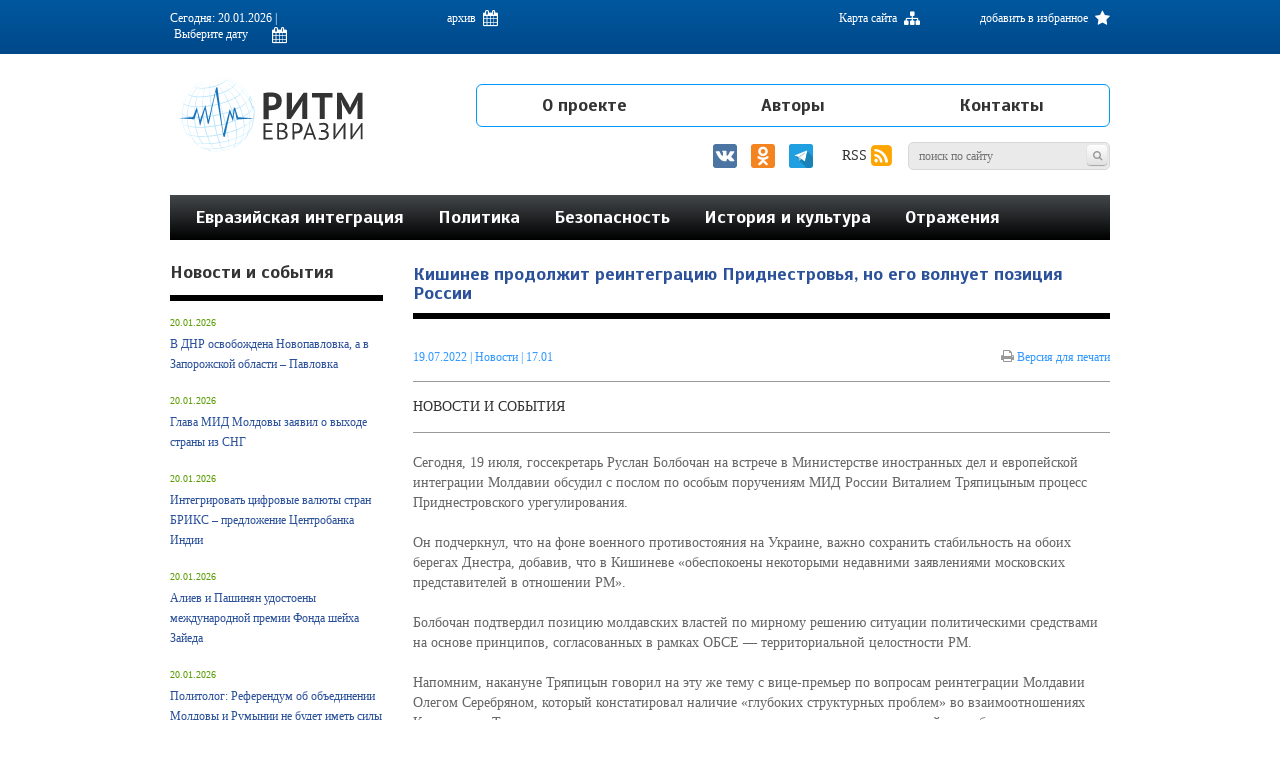

--- FILE ---
content_type: text/html; charset=UTF-8
request_url: https://www.ritmeurasia.ru/news--2022-07-19--kishinev-prodolzhit-reintegraciju-pridnestrovja-no-ego-volnuet-pozicija-rossii-61008
body_size: 83533
content:
<!DOCTYPE html>
<html xmlns:fb="http://ogp.me/ns/fb#" xmlns:og="http://ogp.me/ns#">
<head>
	<meta name="zen-verification" content="YCI16ZwKxxpfFvMH5nyYuEoQIxjX7LbOyqFXATtU6rhG2kABMuPYdihzdxK6AeEm" />
        <meta http-equiv="Content-Type" content="text/html; charset=UTF-8" />
	<meta name="viewport" content="width=device-width, initial-scale=1">

	<link rel="stylesheet" href="https://www.ritmeurasia.ru/css/bootstrap.min.css">
	<link rel="stylesheet" href="https://www.ritmeurasia.ru/css/bootstrap-theme.min.css">
	<link rel="stylesheet" href="https://www.ritmeurasia.ru/css/style.css?ver=12">
	<link rel="stylesheet" href="https://www.ritmeurasia.ru/css/slick.css">
	<link rel="stylesheet" href="https://www.ritmeurasia.ru/css/font-awesome.min.css">
	<link rel="stylesheet" href="https://code.jquery.com/ui/1.12.1/themes/base/jquery-ui.css">
	<link rel="stylesheet" href="https://www.ritmeurasia.ru/css/jquery.fancybox.css">
	<link rel="stylesheet" href="https://www.ritmeurasia.ru/css/fixes.css">

	<!--[if lt IE 9]>
	<script src="https://cdnjs.cloudflare.com/ajax/libs/html5shiv/3.7.3/html5shiv.min.js"></script>
	<![endif]-->
	<script src="https://code.jquery.com/jquery-1.10.2.js"></script>
	<script src="https://www.ritmeurasia.ru/js/jquery.fancybox.js"></script>
	<script src="https://www.ritmeurasia.ru/js/df_form.js"></script>
	<script type="text/javascript" src="https://www.ritmeurasia.ru/js/bootstrap.min.js"></script>
	<script type="text/javascript" src="https://www.ritmeurasia.ru/js/slick.min.js"></script>
	<script src="https://www.ritmeurasia.ru/js/common.js"></script>
	<script src="https://code.jquery.com/ui/1.12.1/jquery-ui.js"></script>
	<script src="https://www.ritmeurasia.ru/js/placeholder.js"></script>
	<script src="https://www.ritmeurasia.ru/js/jquery.df.js"></script>
	<script src="https://www.ritmeurasia.ru/js/jquery.df.form-submitter.js"></script>
	<script src="https://www.ritmeurasia.ru/js/code.js"></script>

	
		<script>
			(function(i,s,o,g,r,a,m){i['GoogleAnalyticsObject']=r;i[r]=i[r]||function(){
				(i[r].q=i[r].q||[]).push(arguments)},i[r].l=1*new Date();a=s.createElement(o),
				m=s.getElementsByTagName(o)[0];a.async=1;a.src=g;m.parentNode.insertBefore(a,m)
			})(window,document,'script','//www.google-analytics.com/analytics.js','ga');
			ga('create', 'UA-45808498-1', 'ritmeurasia.ru');
			ga('send', 'pageview');
		</script>

		<script src="https://apis.google.com/js/platform.js" async defer>
			{lang: 'ru'}
		</script>

<!-- Facebook Pixel Code -->
<script>
!function(f,b,e,v,n,t,s)
{if(f.fbq)return;n=f.fbq=function(){n.callMethod?
n.callMethod.apply(n,arguments):n.queue.push(arguments)};
if(!f._fbq)f._fbq=n;n.push=n;n.loaded=!0;n.version='2.0';
n.queue=[];t=b.createElement(e);t.async=!0;
t.src=v;s=b.getElementsByTagName(e)[0];
s.parentNode.insertBefore(t,s)}(window, document,'script',
'https://connect.facebook.net/en_US/fbevents.js');
fbq('init', '268073648220086');
fbq('track', 'PageView');
</script>
<noscript><img height="1" width="1" style="display:none"
src="https://www.facebook.com/tr?id=268073648220086&ev=PageView&noscript=1"
/></noscript>
<!-- End Facebook Pixel Code -->


<!--
	<script type="text/javascript" src="//s7.addthis.com/js/300/addthis_widget.js#pubid=ra-5f1e9f8ceabc7f83"></script>
-->
	
	<title>Кишинев продолжит реинтеграцию Приднестровья, но его волнует позиция России
 - Ритм Евразии</title>
	<meta property="og:site_name" content="Ритм Евразии" />

    <meta name="Keywords" lang="ru" content="" />
    <meta name="Description" lang="ru" content="" />

    <meta property="og:title" content="Кишинев продолжит реинтеграцию Приднестровья, но его волнует позиция России" />
    <meta property="og:type" content="article" />
    <meta property="og:url" content="https://www.ritmeurasia.ru/news--2022-07-19--kishinev-prodolzhit-reintegraciju-pridnestrovja-no-ego-volnuet-pozicija-rossii-61008" />
	<meta property="og:description" content="" />

    <meta property="og:image" content="https://www.ritmeurasia.ru/img/og_logo.png" />
    <meta property="og:image:url" content="https://www.ritmeurasia.ru/img/og_logo.png" />
    <meta property="og:image:secure_url" content="https://www.ritmeurasia.ru/img/og_logo.png" />
	
	<meta property="twitter:image" content="https://www.ritmeurasia.ru/img/og_logo.png" />
	<meta name="twitter:card" content="summary_large_image" />
	
    <meta property="fb:admins" content="100007104004600" />
    <meta property="fb:app_id" name="app_id" content="322410782208652" />

	<link rel="shortcut icon" href="https://www.ritmeurasia.ru/favicon.ico" sizes="any">
	<link rel="icon" href="https://www.ritmeurasia.ru/favicon.ico" sizes="any">
</head>

<body id="top">

<!-- Rating Mail.ru counter -->
<script type="text/javascript">
var _tmr = window._tmr || (window._tmr = []);
_tmr.push({id: "3156774", type: "pageView", start: (new Date()).getTime()});
(function (d, w, id) {
if (d.getElementById(id)) return;
var ts = d.createElement("script"); ts.type = "text/javascript"; ts.async = true; ts.id = id;
ts.src = "https://top-fwz1.mail.ru/js/code.js";
var f = function () {var s = d.getElementsByTagName("script")[0]; s.parentNode.insertBefore(ts, s);};
if (w.opera == "[object Opera]") { d.addEventListener("DOMContentLoaded", f, false); } else { f(); }
})(document, window, "topmailru-code");
</script><noscript><div>
<img src="https://top-fwz1.mail.ru/counter?id=3156774;js=na" style="border:0;position:absolute;left:-9999px;" alt="Top.Mail.Ru" />
</div></noscript>
<!-- //Rating Mail.ru counter -->

	<div style="height:0; overflow:hidden;">Информационно-аналитическое издание, посвященное актуальным проблемам интеграции на постсоветском пространстве</div>
	<a href="#top" class="totop"></a>

	
	    <!-- Yandex.Metrika counter -->
	    <script type="text/javascript">
	        (function (d, w, c) {
	            (w[c] = w[c] || []).push(function() {
	                try {
	                    w.yaCounter23048101 = new Ya.Metrika({id:23048101,
	                        webvisor:true,
	                        clickmap:true,
	                        trackLinks:true,
	                        accurateTrackBounce:true});
	                } catch(e) { }
	            });

	            var n = d.getElementsByTagName("script")[0],
	                    s = d.createElement("script"),
	                    f = function () { n.parentNode.insertBefore(s, n); };
	            s.type = "text/javascript";
	            s.async = true;
	            s.src = (d.location.protocol == "https:" ? "https:" : "https:") + "//mc.yandex.ru/metrika/watch.js";

	            if (w.opera == "[object Opera]") {
	                d.addEventListener("DOMContentLoaded", f, false);
	            } else { f(); }
	        })(document, window, "yandex_metrika_callbacks");
	    </script>

	    <noscript><div><img src="//mc.yandex.ru/watch/23048101" style="position:absolute; left:-9999px;" alt="" /></div></noscript>
	    <!-- /Yandex.Metrika counter -->
	

	
	    <div id="fb-root"></div>
	    <script>(function(d, s, id) {
	            var js, fjs = d.getElementsByTagName(s)[0];
	            if (d.getElementById(id)) return;
	            js = d.createElement(s); js.id = id;
	            js.src = "//connect.facebook.net/ru_RU/all.js#xfbml=1";
	            fjs.parentNode.insertBefore(js, fjs);
	        }(document, 'script', 'facebook-jssdk'));</script>
	


	<div class="menubg"></div>

<div class="mobile-menu">
	<div class="close"><i class="fa fa-close"></i></div>
	<div class="content">
		<form>
			<input type="text" id="search_m" placeholder="Поиск по сайту" value=""><button type="button" id="submit-search-m"><i class="fa fa-search"></i></button>
		</form>
		<nav>
			<ul>
									<li><a href="https://www.ritmeurasia.ru/rubric--evrazijskaja-integracija-2">Евразийская интеграция</a></li>
									<li><a href="https://www.ritmeurasia.ru/rubric--politika-3">Политика</a></li>
									<li><a href="https://www.ritmeurasia.ru/rubric--obraz-zhizni-4">Безопасность</a></li>
									<li><a href="https://www.ritmeurasia.ru/rubric--nasha-istorija-5">История и культура</a></li>
									<li><a href="https://www.ritmeurasia.ru/rubric--otrazhenija-81">Отражения</a></li>
									<li><a href="https://www.ritmeurasia.ru/rubric--novosti-i-sobytija-71">Новости и события</a></li>
									<li><a href="https://www.ritmeurasia.ru/video">Видеоматериалы</a></li>
									<li><a href="https://www.ritmeurasia.ru/rubric--dokumenty-78">Документы</a></li>
							</ul>
			<ul>
														<li><a href="https://www.ritmeurasia.ru/articles--o-proekte-167">О проекте</a></li>
														<li><a href="https://www.ritmeurasia.ru/author">Авторы</a></li>
														<li><a href="https://www.ritmeurasia.ru/contact">Контакты</a></li>
							</ul>
		</nav>
		<div class="social">
			<a href="https://www.facebook.com/ritmeurasia.ru/"><i class="fa fa-facebook"></i></a>
			<a href="https://vk.com/public64205790"><i class="fa fa-vk"></i></a>
			<a href="https://www.ritmeurasia.ru/rss"><i class="fa fa-rss"></i></a>
		</div>
		<div class="archive">
						<a>Архив <i class="fa fa-calendar"></i></a>
		</div>
		<div class="clear"></div>
	</div>
</div>

<div class="top-line">
	<div class="container">
		<div class="date">
			Сегодня: 20.01.2026 | <input type="text" id="datepicker" value="Выберите дату"><i class="fa fa-calendar"></i>
		</div>
		<div class="archive">
			<a>архив <i class="fa fa-calendar"></i></a>
		</div>
		<div class="fav">
			<a href="#">добавить в избранное <i class="fa fa-star"></i></a>
		</div>
		<div class="sitemap">
			<a href="https://www.ritmeurasia.ru/sitemap">Карта сайта <i class="fa fa-sitemap"></i></a>
		</div>
		<div class="clear"></div>
	</div>
</div>

<div class="archive-block">
	<div class="container">
		<div class="content">
												<div class="item active">
						<a class="link">2026</a>
						<div class="list">
															<a href="https://www.ritmeurasia.ru/arhive--2026-01-01">Январь</a>
													</div>
					</div>
																<div class="item">
						<a class="link">2025</a>
						<div class="list">
															<a href="https://www.ritmeurasia.ru/arhive--2025-01-01">Январь</a>
															<a href="https://www.ritmeurasia.ru/arhive--2025-02-01">Февраль</a>
															<a href="https://www.ritmeurasia.ru/arhive--2025-03-01">Март</a>
															<a href="https://www.ritmeurasia.ru/arhive--2025-04-01">Апрель</a>
															<a href="https://www.ritmeurasia.ru/arhive--2025-05-01">Май</a>
															<a href="https://www.ritmeurasia.ru/arhive--2025-06-01">Июнь</a>
															<a href="https://www.ritmeurasia.ru/arhive--2025-07-01">Июль</a>
															<a href="https://www.ritmeurasia.ru/arhive--2025-08-01">Август</a>
															<a href="https://www.ritmeurasia.ru/arhive--2025-09-01">Сентябрь</a>
															<a href="https://www.ritmeurasia.ru/arhive--2025-10-01">Октябрь</a>
															<a href="https://www.ritmeurasia.ru/arhive--2025-11-01">Ноябрь</a>
															<a href="https://www.ritmeurasia.ru/arhive--2025-12-01">Декабрь</a>
													</div>
					</div>
																<div class="item">
						<a class="link">2024</a>
						<div class="list">
															<a href="https://www.ritmeurasia.ru/arhive--2024-01-01">Январь</a>
															<a href="https://www.ritmeurasia.ru/arhive--2024-02-01">Февраль</a>
															<a href="https://www.ritmeurasia.ru/arhive--2024-03-01">Март</a>
															<a href="https://www.ritmeurasia.ru/arhive--2024-04-01">Апрель</a>
															<a href="https://www.ritmeurasia.ru/arhive--2024-05-01">Май</a>
															<a href="https://www.ritmeurasia.ru/arhive--2024-06-01">Июнь</a>
															<a href="https://www.ritmeurasia.ru/arhive--2024-07-01">Июль</a>
															<a href="https://www.ritmeurasia.ru/arhive--2024-08-01">Август</a>
															<a href="https://www.ritmeurasia.ru/arhive--2024-09-01">Сентябрь</a>
															<a href="https://www.ritmeurasia.ru/arhive--2024-10-01">Октябрь</a>
															<a href="https://www.ritmeurasia.ru/arhive--2024-11-01">Ноябрь</a>
															<a href="https://www.ritmeurasia.ru/arhive--2024-12-01">Декабрь</a>
													</div>
					</div>
																<div class="item">
						<a class="link">2023</a>
						<div class="list">
															<a href="https://www.ritmeurasia.ru/arhive--2023-01-01">Январь</a>
															<a href="https://www.ritmeurasia.ru/arhive--2023-02-01">Февраль</a>
															<a href="https://www.ritmeurasia.ru/arhive--2023-03-01">Март</a>
															<a href="https://www.ritmeurasia.ru/arhive--2023-04-01">Апрель</a>
															<a href="https://www.ritmeurasia.ru/arhive--2023-05-01">Май</a>
															<a href="https://www.ritmeurasia.ru/arhive--2023-06-01">Июнь</a>
															<a href="https://www.ritmeurasia.ru/arhive--2023-07-01">Июль</a>
															<a href="https://www.ritmeurasia.ru/arhive--2023-08-01">Август</a>
															<a href="https://www.ritmeurasia.ru/arhive--2023-09-01">Сентябрь</a>
															<a href="https://www.ritmeurasia.ru/arhive--2023-10-01">Октябрь</a>
															<a href="https://www.ritmeurasia.ru/arhive--2023-11-01">Ноябрь</a>
															<a href="https://www.ritmeurasia.ru/arhive--2023-12-01">Декабрь</a>
													</div>
					</div>
																<div class="item">
						<a class="link">2022</a>
						<div class="list">
															<a href="https://www.ritmeurasia.ru/arhive--2022-01-01">Январь</a>
															<a href="https://www.ritmeurasia.ru/arhive--2022-02-01">Февраль</a>
															<a href="https://www.ritmeurasia.ru/arhive--2022-03-01">Март</a>
															<a href="https://www.ritmeurasia.ru/arhive--2022-04-01">Апрель</a>
															<a href="https://www.ritmeurasia.ru/arhive--2022-05-01">Май</a>
															<a href="https://www.ritmeurasia.ru/arhive--2022-06-01">Июнь</a>
															<a href="https://www.ritmeurasia.ru/arhive--2022-07-01">Июль</a>
															<a href="https://www.ritmeurasia.ru/arhive--2022-08-01">Август</a>
															<a href="https://www.ritmeurasia.ru/arhive--2022-09-01">Сентябрь</a>
															<a href="https://www.ritmeurasia.ru/arhive--2022-10-01">Октябрь</a>
															<a href="https://www.ritmeurasia.ru/arhive--2022-11-01">Ноябрь</a>
															<a href="https://www.ritmeurasia.ru/arhive--2022-12-01">Декабрь</a>
													</div>
					</div>
																<div class="item">
						<a class="link">2021</a>
						<div class="list">
															<a href="https://www.ritmeurasia.ru/arhive--2021-01-01">Январь</a>
															<a href="https://www.ritmeurasia.ru/arhive--2021-02-01">Февраль</a>
															<a href="https://www.ritmeurasia.ru/arhive--2021-03-01">Март</a>
															<a href="https://www.ritmeurasia.ru/arhive--2021-04-01">Апрель</a>
															<a href="https://www.ritmeurasia.ru/arhive--2021-05-01">Май</a>
															<a href="https://www.ritmeurasia.ru/arhive--2021-06-01">Июнь</a>
															<a href="https://www.ritmeurasia.ru/arhive--2021-07-01">Июль</a>
															<a href="https://www.ritmeurasia.ru/arhive--2021-08-01">Август</a>
															<a href="https://www.ritmeurasia.ru/arhive--2021-09-01">Сентябрь</a>
															<a href="https://www.ritmeurasia.ru/arhive--2021-10-01">Октябрь</a>
															<a href="https://www.ritmeurasia.ru/arhive--2021-11-01">Ноябрь</a>
															<a href="https://www.ritmeurasia.ru/arhive--2021-12-01">Декабрь</a>
													</div>
					</div>
																<div class="item">
						<a class="link">2020</a>
						<div class="list">
															<a href="https://www.ritmeurasia.ru/arhive--2020-01-01">Январь</a>
															<a href="https://www.ritmeurasia.ru/arhive--2020-02-01">Февраль</a>
															<a href="https://www.ritmeurasia.ru/arhive--2020-03-01">Март</a>
															<a href="https://www.ritmeurasia.ru/arhive--2020-04-01">Апрель</a>
															<a href="https://www.ritmeurasia.ru/arhive--2020-05-01">Май</a>
															<a href="https://www.ritmeurasia.ru/arhive--2020-06-01">Июнь</a>
															<a href="https://www.ritmeurasia.ru/arhive--2020-07-01">Июль</a>
															<a href="https://www.ritmeurasia.ru/arhive--2020-08-01">Август</a>
															<a href="https://www.ritmeurasia.ru/arhive--2020-09-01">Сентябрь</a>
															<a href="https://www.ritmeurasia.ru/arhive--2020-10-01">Октябрь</a>
															<a href="https://www.ritmeurasia.ru/arhive--2020-11-01">Ноябрь</a>
															<a href="https://www.ritmeurasia.ru/arhive--2020-12-01">Декабрь</a>
													</div>
					</div>
																<div class="item">
						<a class="link">2019</a>
						<div class="list">
															<a href="https://www.ritmeurasia.ru/arhive--2019-01-01">Январь</a>
															<a href="https://www.ritmeurasia.ru/arhive--2019-02-01">Февраль</a>
															<a href="https://www.ritmeurasia.ru/arhive--2019-03-01">Март</a>
															<a href="https://www.ritmeurasia.ru/arhive--2019-04-01">Апрель</a>
															<a href="https://www.ritmeurasia.ru/arhive--2019-05-01">Май</a>
															<a href="https://www.ritmeurasia.ru/arhive--2019-06-01">Июнь</a>
															<a href="https://www.ritmeurasia.ru/arhive--2019-07-01">Июль</a>
															<a href="https://www.ritmeurasia.ru/arhive--2019-08-01">Август</a>
															<a href="https://www.ritmeurasia.ru/arhive--2019-09-01">Сентябрь</a>
															<a href="https://www.ritmeurasia.ru/arhive--2019-10-01">Октябрь</a>
															<a href="https://www.ritmeurasia.ru/arhive--2019-11-01">Ноябрь</a>
															<a href="https://www.ritmeurasia.ru/arhive--2019-12-01">Декабрь</a>
													</div>
					</div>
																<div class="item">
						<a class="link">2018</a>
						<div class="list">
															<a href="https://www.ritmeurasia.ru/arhive--2018-01-01">Январь</a>
															<a href="https://www.ritmeurasia.ru/arhive--2018-02-01">Февраль</a>
															<a href="https://www.ritmeurasia.ru/arhive--2018-03-01">Март</a>
															<a href="https://www.ritmeurasia.ru/arhive--2018-04-01">Апрель</a>
															<a href="https://www.ritmeurasia.ru/arhive--2018-05-01">Май</a>
															<a href="https://www.ritmeurasia.ru/arhive--2018-06-01">Июнь</a>
															<a href="https://www.ritmeurasia.ru/arhive--2018-07-01">Июль</a>
															<a href="https://www.ritmeurasia.ru/arhive--2018-08-01">Август</a>
															<a href="https://www.ritmeurasia.ru/arhive--2018-09-01">Сентябрь</a>
															<a href="https://www.ritmeurasia.ru/arhive--2018-10-01">Октябрь</a>
															<a href="https://www.ritmeurasia.ru/arhive--2018-11-01">Ноябрь</a>
															<a href="https://www.ritmeurasia.ru/arhive--2018-12-01">Декабрь</a>
													</div>
					</div>
																<div class="item">
						<a class="link">2017</a>
						<div class="list">
															<a href="https://www.ritmeurasia.ru/arhive--2017-01-01">Январь</a>
															<a href="https://www.ritmeurasia.ru/arhive--2017-02-01">Февраль</a>
															<a href="https://www.ritmeurasia.ru/arhive--2017-03-01">Март</a>
															<a href="https://www.ritmeurasia.ru/arhive--2017-04-01">Апрель</a>
															<a href="https://www.ritmeurasia.ru/arhive--2017-05-01">Май</a>
															<a href="https://www.ritmeurasia.ru/arhive--2017-06-01">Июнь</a>
															<a href="https://www.ritmeurasia.ru/arhive--2017-07-01">Июль</a>
															<a href="https://www.ritmeurasia.ru/arhive--2017-08-01">Август</a>
															<a href="https://www.ritmeurasia.ru/arhive--2017-09-01">Сентябрь</a>
															<a href="https://www.ritmeurasia.ru/arhive--2017-10-01">Октябрь</a>
															<a href="https://www.ritmeurasia.ru/arhive--2017-11-01">Ноябрь</a>
															<a href="https://www.ritmeurasia.ru/arhive--2017-12-01">Декабрь</a>
													</div>
					</div>
																<div class="item">
						<a class="link">2016</a>
						<div class="list">
															<a href="https://www.ritmeurasia.ru/arhive--2016-01-01">Январь</a>
															<a href="https://www.ritmeurasia.ru/arhive--2016-02-01">Февраль</a>
															<a href="https://www.ritmeurasia.ru/arhive--2016-03-01">Март</a>
															<a href="https://www.ritmeurasia.ru/arhive--2016-04-01">Апрель</a>
															<a href="https://www.ritmeurasia.ru/arhive--2016-05-01">Май</a>
															<a href="https://www.ritmeurasia.ru/arhive--2016-06-01">Июнь</a>
															<a href="https://www.ritmeurasia.ru/arhive--2016-07-01">Июль</a>
															<a href="https://www.ritmeurasia.ru/arhive--2016-08-01">Август</a>
															<a href="https://www.ritmeurasia.ru/arhive--2016-09-01">Сентябрь</a>
															<a href="https://www.ritmeurasia.ru/arhive--2016-10-01">Октябрь</a>
															<a href="https://www.ritmeurasia.ru/arhive--2016-11-01">Ноябрь</a>
															<a href="https://www.ritmeurasia.ru/arhive--2016-12-01">Декабрь</a>
													</div>
					</div>
																<div class="item">
						<a class="link">2015</a>
						<div class="list">
															<a href="https://www.ritmeurasia.ru/arhive--2015-01-01">Январь</a>
															<a href="https://www.ritmeurasia.ru/arhive--2015-02-01">Февраль</a>
															<a href="https://www.ritmeurasia.ru/arhive--2015-03-01">Март</a>
															<a href="https://www.ritmeurasia.ru/arhive--2015-04-01">Апрель</a>
															<a href="https://www.ritmeurasia.ru/arhive--2015-05-01">Май</a>
															<a href="https://www.ritmeurasia.ru/arhive--2015-06-01">Июнь</a>
															<a href="https://www.ritmeurasia.ru/arhive--2015-07-01">Июль</a>
															<a href="https://www.ritmeurasia.ru/arhive--2015-08-01">Август</a>
															<a href="https://www.ritmeurasia.ru/arhive--2015-09-01">Сентябрь</a>
															<a href="https://www.ritmeurasia.ru/arhive--2015-10-01">Октябрь</a>
															<a href="https://www.ritmeurasia.ru/arhive--2015-11-01">Ноябрь</a>
															<a href="https://www.ritmeurasia.ru/arhive--2015-12-01">Декабрь</a>
													</div>
					</div>
																<div class="item">
						<a class="link">2014</a>
						<div class="list">
															<a href="https://www.ritmeurasia.ru/arhive--2014-02-01">Февраль</a>
															<a href="https://www.ritmeurasia.ru/arhive--2014-03-01">Март</a>
															<a href="https://www.ritmeurasia.ru/arhive--2014-04-01">Апрель</a>
															<a href="https://www.ritmeurasia.ru/arhive--2014-05-01">Май</a>
															<a href="https://www.ritmeurasia.ru/arhive--2014-06-01">Июнь</a>
															<a href="https://www.ritmeurasia.ru/arhive--2014-07-01">Июль</a>
															<a href="https://www.ritmeurasia.ru/arhive--2014-08-01">Август</a>
															<a href="https://www.ritmeurasia.ru/arhive--2014-09-01">Сентябрь</a>
															<a href="https://www.ritmeurasia.ru/arhive--2014-10-01">Октябрь</a>
															<a href="https://www.ritmeurasia.ru/arhive--2014-11-01">Ноябрь</a>
															<a href="https://www.ritmeurasia.ru/arhive--2014-12-01">Декабрь</a>
													</div>
					</div>
																																												</div>
	</div>
</div>
<header class="header">
	<div class="container">
		<div class="logo">
			<a href="https://www.ritmeurasia.ru/"><img src="img/logosvg.svg"><img src="img/logosvg2.svg" class="mlogo"></a>
		</div>

		<div class="right-side">
			<nav class="top-menu">
	<ul>
								<li><a href="https://www.ritmeurasia.ru/articles--o-proekte-167">О проекте</a></li>
								<li><a href="https://www.ritmeurasia.ru/author">Авторы</a></li>
								<li><a href="https://www.ritmeurasia.ru/contact">Контакты</a></li>
			</ul>
</nav>			<a style="margin: 0 5px;" href="https://vk.com/ritmeurasia" target="_blank"><img src="/img/social/vk.svg" width="24"></a>
			<a style="margin: 0 5px;" href="https://ok.ru/ritmeurasia" target="_blank"><img src="/img/social/ok.svg" width="24"></a>
			<a style="margin: 0 5px;" href="https://t.me/RE_asia" target="_blank"><img src="/img/social/tg.svg" width="24"></a>
			<a href="https://www.ritmeurasia.ru/rss" style="margin-left: 20px;">RSS <i class="fa fa-rss-square"></i></a>
			<form>
				<input type="text" id="search" placeholder="Поиск по сайту" value="">
				<button type="button" id="submit-search"><i class="fa fa-search"></i></button>
			</form>
		</div>

		<div class="menu-button">
			<a style="margin: 0 0px;" href="https://vk.com/ritmeurasia" target="_blank"><img src="/img/social/vk.svg" width="24"></a>
			<a style="margin: 0 0px;" href="https://ok.ru/ritmeurasia" target="_blank"><img src="/img/social/ok.svg" width="24"></a>
			<a style="margin: 0 3px 0 0;" href="https://t.me/RE_asia" target="_blank"><img src="/img/social/tg.svg" width="24"></a>

			 <script> $(".menu-button a").click(function(e) { e.stopPropagation(); }); </script> 

			<i class="fa fa-bars"></i>
		</div>

		<div class="clear"></div>

					<nav class="second-menu">
	<ul>
								<li><a href="https://www.ritmeurasia.ru/rubric--evrazijskaja-integracija-2">Евразийская интеграция</a></li>
								<li><a href="https://www.ritmeurasia.ru/rubric--politika-3">Политика</a></li>
								<li><a href="https://www.ritmeurasia.ru/rubric--russkij-mir-4">Безопасность</a></li>
								<li><a href="https://www.ritmeurasia.ru/rubric--nasha-istorija-5">История и культура</a></li>
								<li><a href="https://www.ritmeurasia.ru/rubric--kommentarij-eksperta-81">Отражения</a></li>
			</ul>
</nav>			</div>
</header>

<div class="pre-header"></div>




	
			<div class="container" style="margin-top: 20px;">
			<div class="row">
				<div class="col-lg-12 col-md-12 col-sm-8">
					<div class="row">
						<div class="col-lg-9 col-lg-push-3 col-md-9 col-md-push-3">
							<div class="block-zag">
	<h1>Кишинев продолжит реинтеграцию Приднестровья, но его волнует позиция России</h1>
</div>


<header>
<div class="post-date">
	<time datetime="Tue Jul 19 17:01:00 2022">19.07.2022</time> | <a href="https://www.ritmeurasia.ru/author--novost-227" rel="author"> Новости </a> | 17.01
	<a class="print print-version"><i class="fa fa-print"></i> Версия для печати</a>
	</div>
</header>

<div class="post-tags">
						<a href="https://www.ritmeurasia.ru/rubric--novosti-i-sobytija-71">Новости и события</a>
			</div>

<article>
<div class="post-text">
		<p>Сегодня, 19 июля, госсекретарь Руслан Болбочан на встрече в Министерстве иностранных дел и европейской интеграции Молдавии обсудил с послом по особым поручениям МИД России Виталием Тряпицыным процесс Приднестровского урегулирования.</p>

<p>Он подчеркнул, что на фоне военного противостояния на Украине, важно сохранить стабильность на обоих берегах Днестра, добавив, что в Кишиневе «обеспокоены некоторыми недавними заявлениями московских представителей в отношении РМ».</p>

<p>Болбочан подтвердил позицию молдавских властей по мирному решению ситуации политическими средствами на основе принципов, согласованных в рамках ОБСЕ &mdash; территориальной целостности РМ.</p>

<p>Напомним, накануне Тряпицын говорил на эту же тему с вице-премьер по вопросам реинтеграции Молдавии Олегом Серебряном, который констатировал наличие «глубоких структурных проблем» во взаимоотношениях Кишинева и Тирасполя, а также высказал недовольство тем, что власти непризнанной республики в своих публичных заявлениях все чаще говорит о независимости Приднестровского региона. Это, считают в Кишиневе, противоречит принципам существующего переговорного формата.</p>

<p>Так, по словам министра иностранных дел ПМР Виталия Игнатьева, Молдавия за все время ничего не сделала для цивилизованного решения тридцатилетнего конфликта, а только усилила практику по удушению региона. Поэтому настало время новой объективной реальности, а она такова &mdash; необходимо признать де-юре то, что и так де-факто уже существует, а именно &mdash; независимость Приднестровья. В свою очередь президент республики Вадим Красносельский прямо заявил, что урегулирование конфликта на Днестре возможно только в одном случае &mdash; «при безоговорочном признании нашей независимости», подчеркнув, что любое совместное существование с РМ в рамках единой границы (вне зависимости от предлагаемого региону статуса) полностью исключено, независимо от того, будет ли этого добиваться Кишинев на переговорах или военным путем.</p>

<p>Как сообщало EADaily , замглавы МИД Российской Федерации Андрей Руденко ранее заверял, что Москва выступает за мирное урегулирование приднестровской проблемы при уважении территориальной целостности Молдавии и особого статуса этого региона. Заявление представителя российского внешнеполитического ведомства прозвучало в апреле после того, как депутат от «Единой России» Виктор Водолацкий допустил возможность того, что Россия может признать независимость добивающейся этого 30 лет ПМР, чтобы защитить проживающих в регионе 220 тысяч своих граждан от возрождающегося в РМ неофашизма и прогрессирующей русофобии.</p>

<p>После серии терактов в Приднестровье, следы исполнителей которых ведут на Украину и в Молдавию, Руденко добавил, что ситуация в Приднестровье вызывает тревогу, и выразил надежду на то, что удастся избежать сценария, при котором РФ будет вынуждена напрямую вмешаться.</p>

<p>В настоящее время западные партнеры милитаризируют РМ, что позволяет её армии увеличить мобильность, огневую и наступательную мощь. В России обратили внимание на то, что такие действия на фоне пртивостояния на Украине, которую поддерживают молдавские власти, «не способствует созданию благоприятной атмосферы для переговоров по урегулированию в Приднестровье» и воспринимаются, как угроза миру в регионе. В Кремле предупредили Кишинев о возможных экономических и политических последствиях, если власти республики присоединятся к антироссийским санкциям и продолжат подобную политику.</p>

<p>Источник: <a href="https://eadaily.com/ru/news/2022/07/19/kishinev-prodolzhit-reintegraciyu-pridnestrovya-no-ego-volnuet-poziciya-rossii" target="_blank">ИА EADaily</a></p>

</div>
</article>

<div class="post-tags bottom">
			Теги:
					<a href="https://www.ritmeurasia.ru/tag--moldova-968">Молдова</a>
					<a href="https://www.ritmeurasia.ru/tag--pribaltika-972">Прибалтика</a>
			</div>

<div class="post-share">
		<!-- uSocial -->
	<script async src="https://usocial.pro/usocial/usocial.js?v=6.1.4" data-script="usocial" charset="utf-8"></script>
	<div class="uSocial-Share" data-pid="3ae0ebaf4161562b331120997018411b" data-type="share" data-options="round-rect,style1,default,absolute,horizontal,size24,eachCounter0,counter1,counter-before,nomobile" data-social="vk,twi,ok,telegram,wa,vi"></div>
	<!-- /uSocial -->
</div>
<div class="post-rating">
	Рейтинг Ритма Евразии: &nbsp;
	<a href="#"><i class="fa fa-thumbs-up"></i></a> <span>1</span>
	<a href="#"><i class="fa fa-thumbs-down"></i></a> <span>1</span>
</div>
<div class="post-seen">
	<i class="fa fa-eye"></i> <b>377</b>
</div>
<div class="clear"></div>






<div class="cackle-link" style="margin-bottom:40px;">
<!--	<div id="mc-container"></div> -->
	
        <style>
	    .article__comments__button__link {
	        padding: 0;
	        font-family: GraphikCy,'Helvetica CY',Arial,sans-serif;
                border-radius: 0;
                -webkit-appearance: none;
                -moz-appearance: none;
                appearance: none;
                border: none;
                background: 0 0;
	        outline: 0;
                width: 100%;
                padding: 13px 20px;
                border-radius: 3px;
	        font: normal 14px/14px GraphikCy-Semibold,'Helvetica CY',Arial,sans-serif;
                background: #1b8;
                color: #fff;
                display: block;
                padding: 10px 5px;
                font: normal 13px/11px GraphikCy-Semibold,'Helvetica CY',Arial,sans-serif;
                border: 1px solid #e5e5e5;
                text-align: center;
                text-transform: uppercase;
                letter-spacing: 1px;
                color: #000;
                cursor: pointer;
                padding: 20px;
                background: #fff;
                font-weight: bold;
            }

	    .article__comments__button__link:hover {
	        transition: all 800ms ease;
	        color: #00589f;
                border-color: #00589f;
            }
        </style>
        
    <!--    <a href="/newsComments{$Config.linkPartSeparator}{$news.news_link}-{$news.news_id}" class="article__comments__button__link">КОММЕНТАРИИ</a> -->
        <div onclick="$('.cackle-link').hide(); $('.cackle').show();" class="article__comments__button__link">КОММЕНТАРИИ (<span id="countComments">0</span>)</div> 
	
</div>

<div class="cackle" style="margin-bottom:40px; display: none;">
	<div id="mc-container"></div>
	
		<script type="text/javascript">
		cackle_widget = window.cackle_widget || [];
		cackle_widget.push({widget: 'Comment', countContainer: 'countComments', id: 29985, chanWithoutParams: true});
		(function() {
			var mc = document.createElement('script');
			mc.type = 'text/javascript';
			mc.async = true;
			mc.src = ('https:' == document.location.protocol ? 'https' : 'http') + '://cackle.me/widget.js';
			var s = document.getElementsByTagName('script')[0]; s.parentNode.insertBefore(mc, s.nextSibling);
		})();
		</script>
	
	<a id="mc-link" href="http://cackle.me">Комментарии для сайта <b style="color:#4FA3DA">Cackl</b><b style="color:#F65077">e</b></a>
</div>



	<div class="more-posts">
		<div class="name">Также по теме</div>
		<div class="row">
											
					<div class="col-sm-4">
						<div class="item">
															<a href="https://www.ritmeurasia.ru/news--2026-01-19--moldova-pod-vlastju-grazhdan-rumynii-terjaet-nezavisimost-85290" class="rel-news-block" title="Молдова под властью граждан Румынии теряет независимость">
									<div class="rel-news-img">
																					<div class="image" style="background-image:url(upl/news_image/orig/jt/d3/r1/qp/jtd3r1qprch0.jpg);"></div>
																			</div>
									Молдова под властью граждан Румынии теряет независимость
								</a>
													</div>
					</div>
																 
											
					<div class="col-sm-4">
						<div class="item">
															<a href="https://www.ritmeurasia.ru/news--2025-12-29--itogi-goda-v-moldove-strana-prodolzhaet-idti-po-puti-ukrainy-84908" class="rel-news-block" title="Итоги года в Молдове: страна продолжает идти по пути Украины">
									<div class="rel-news-img">
																					<div class="image" style="background-image:url(upl/news_image/orig/hr/6b/vo/xm/hr6bvoxm464c.jpg);"></div>
																			</div>
									Итоги года в Молдове: страна продолжает идти по пути Украины
								</a>
													</div>
					</div>
																 
											
					<div class="col-sm-4">
						<div class="item">
															<a href="https://www.ritmeurasia.ru/news--2025-12-17--vlasti-moldovy-vedut-otkrytuju-ataku-na-gagauzskuju-avtonomiju-84666" class="rel-news-block" title="Власти Молдовы ведут открытую атаку на Гагаузскую автономию">
									<div class="rel-news-img">
																					<div class="image" style="background-image:url(upl/news_image/orig/ah/gx/i7/5d/ahgxi75dy5x0.jpg);"></div>
																			</div>
									Власти Молдовы ведут открытую атаку на Гагаузскую автономию
								</a>
													</div>
					</div>
				</div><div class="row">												</div> 
			
	</div>

<div id="articleInfo" data-article-id="61008"></div>

						</div>
						<div class="col-lg-3 col-lg-pull-9 col-md-3 col-md-pull-9">
							<div class="block-zag">Новости и события</div>
<div class="news-list">
						<div class="item">
				20.01.2026
								<a href="https://www.ritmeurasia.ru/news--2026-01-20--v-dnr-osvobozhdena-novopavlovka-a-v-zaporozhskoj-oblasti-pavlovka-85316">В ДНР освобождена Новопавловка, а в Запорожской области – Павловка</a>
			</div>
					<div class="item">
				20.01.2026
								<a href="https://www.ritmeurasia.ru/news--2026-01-20--glava-mid-moldovy-zajavil-o-vyhode-strany-iz-sng-85315">Глава МИД Молдовы заявил о выходе страны из СНГ</a>
			</div>
					<div class="item">
				20.01.2026
								<a href="https://www.ritmeurasia.ru/news--2026-01-20--integrirovat-cifrovye-valjuty-stran-briks-predlozhenie-centrobanka-indii-85317">Интегрировать цифровые валюты стран БРИКС – предложение Центробанка Индии</a>
			</div>
					<div class="item">
				20.01.2026
								<a href="https://www.ritmeurasia.ru/news--2026-01-20--aliev-i-pashinjan-udostoeny-mezhdunarodnoj-premii-fonda-shejha-zajeda-85318">Алиев и Пашинян удостоены международной премии Фонда шейха Зайеда </a>
			</div>
					<div class="item">
				20.01.2026
								<a href="https://www.ritmeurasia.ru/news--2026-01-20--politolog-referendum-ob-obedinenii-moldovy-i-rumynii-ne-budet-imet-sily-bez-soglasija-vneshnih-igrokov-85307">Политолог: Референдум об объединении Молдовы и Румынии не будет иметь силы без согласия внешних игроков</a>
			</div>
				<div class="link">
		<a href="https://www.ritmeurasia.ru/rubric--novosti-i-sobytija-71">все новости</a>
	</div>
</div><div class="no_tablet">
	<div class="block-zag">Мы в социальных сетях</div>
	<div class="social">
        <a href="https://t.me/RE_asia" target="_blank" style="display: block;"><img src="/img/social/tlg.png"></a>

		<div class="twit-button">
									<a href="https://twitter.com/RitmEurasiaOrg?ref_src=twsrc%5Etfw" class="twitter-follow-button" data-size="large" data-lang="ru" data-show-count="false">Follow @RitmEurasiaOrg</a><script async src="https://platform.twitter.com/widgets.js" charset="utf-8"></script>
		</div>
		
		<div id="ok_group_widget" style="margin-bottom:15px;"></div>
		
			<script>
			!function (d, id, did, st) {
			  var js = d.createElement("script");
			  js.src = "https://connect.ok.ru/connect.js";
			  js.onload = js.onreadystatechange = function () {
			  if (!this.readyState || this.readyState == "loaded" || this.readyState == "complete") {
				if (!this.executed) {
				  this.executed = true;
				  setTimeout(function () {
					OK.CONNECT.insertGroupWidget(id,did,st);
				  }, 0);
				}
			  }}
			  d.documentElement.appendChild(js);
			}(document,"ok_group_widget","55030701752447",'{"width":200,"height":230}');
			</script>
		
		
		<div class="fb-like-box" data-href="https://www.facebook.com/ritmeurasia.ru" data-width="210" data-height="500" data-colorscheme="light" data-show-faces="true" data-header="true" data-stream="false" data-show-border="true"></div>

		
			<!-- VK Widget -->
			<div id="vk_groups"></div>
			<script type="text/javascript">
				$(document).ready(function(){
					// Delay VK API load
					setTimeout(function() {
						var script = document.createElement('script');
						script.src = "https://vk.com/js/api/openapi.js?105";
						document.getElementsByTagName('head')[0].appendChild(script);
						setTimeout(function() {
							VK.Widgets.Group("vk_groups", {mode: 0, width: "210", height: "400", color1: 'FFFFFF', color2: '2B587A', color3: '5B7FA6'}, 64205790);
						}, 1000);
					}, 5000);
				});
			</script>
		
	</div>
</div>

						</div>
					</div>
				</div>
				<div class="col-md-3 col-sm-4 no_pc">
					<div class="block-zag">Выбор редакции</div>
<div class="news-list_4">
						<div class="item">
				<img src="upl/news_image/orig/2t/xx/mu/22/2txxmu222l0s.jpg" title="Что стоит за притязаниями Трампа на Гренландию" alt="Что стоит за притязаниями Трампа на Гренландию">
				<div class="content">
					<a href="https://www.ritmeurasia.ru/news--2026-01-16--chto-stoit-za-pritjazanijami-trampa-na-grenlandiju-85243">Что стоит за притязаниями Трампа на Гренландию</a>
				</div>
				<div class="clear"></div>
			</div>
					<div class="item">
				<img src="upl/news_image/orig/tb/i2/4c/91/tbi24c91ma0h.jpg" title="«Мягкая сила» Запада работает в странах ЦА через медиасферу и экстремистов" alt="«Мягкая сила» Запада работает в странах ЦА через медиасферу и экстремистов">
				<div class="content">
					<a href="https://www.ritmeurasia.ru/news--2026-01-14--mjagkaja-sila-zapada-rabotaet-v-stranah-ca-cherez-mediasferu-i-ekstremistov-85197">«Мягкая сила» Запада работает в странах ЦА через медиасферу и экстремистов</a>
				</div>
				<div class="clear"></div>
			</div>
					<div class="item">
				<img src="upl/news_image/orig/55/mj/5v/yh/55mj5vyhty6r.jpg" title="Россия и ЕАЭС в 2025-м: внешние и внутрисоюзные контуры" alt="Россия и ЕАЭС в 2025-м: внешние и внутрисоюзные контуры">
				<div class="content">
					<a href="https://www.ritmeurasia.ru/news--2026-01-13--rossija-i-eaes-v-2025-m-vneshnie-i-vnutrisojuznye-kontury-85174">Россия и ЕАЭС в 2025-м: внешние и внутрисоюзные контуры</a>
				</div>
				<div class="clear"></div>
			</div>
					<div class="item">
				<img src="upl/news_image/orig/zv/x5/yg/no/zvx5ygnof2hu.jpg" title="«Трамповский» коридор в Армении – новая ресурсная «шкатулка» для США" alt="«Трамповский» коридор в Армении – новая ресурсная «шкатулка» для США">
				<div class="content">
					<a href="https://www.ritmeurasia.ru/news--2026-01-12--trampovskij-koridor-v-armenii-novaja-resursnaja-shkatulka-dlja-ssha-85151">«Трамповский» коридор в Армении – новая ресурсная «шкатулка» для США</a>
				</div>
				<div class="clear"></div>
			</div>
			</div>	<div class="block-zag">Документы</div>
	<div class="news-list_5">
									<div class="item">
					<div class="date">06.01.2026</div>
					<a href="https://www.ritmeurasia.ru/news--2026-01-06--kazahstan-vstupil-v-novyj-etap-modernizacii.-intervju-kasym-zhomarta-tokaeva-85049">Казахстан вступил в новый этап модернизации. Интервью Касым-Жомарта Токаева</a>
				</div>
							<div class="item">
					<div class="date">17.12.2025</div>
					<a href="https://www.ritmeurasia.ru/news--2025-12-17--ashhabadskaja-deklaracija-mezhdunarodnogo-foruma-posvjaschennogo-mezhdunarodnomu-godu-mira-i-doverija-2025-god-84690">Ашхабадская декларация Международного форума, посвящённого Международному году мира и доверия (2025 год)</a>
				</div>
							<div class="item">
					<div class="date">28.11.2025</div>
					<a href="https://www.ritmeurasia.ru/news--2025-11-28--deklaracija-soveta-kollektivnoj-bezopasnosti-odkb.-bishkek-27-nojabrja-2025-g.-84296">Декларация Совета коллективной безопасности ОДКБ. Бишкек, 27 ноября 2025 г.</a>
				</div>
							<div class="item">
					<div class="date">13.11.2025</div>
					<a href="https://www.ritmeurasia.ru/news--2025-11-13--statja-prezidenta-uzbekistana-sh.-mirzieeva-centralnaja-azija-na-poroge-novoj-epohi-84004">Статья президента Узбекистана Ш. Мирзиёева «Центральная Азия на пороге новой эпохи»</a>
				</div>
							<div class="link">
			<a href="https://www.ritmeurasia.ru/block--dokumenty-7">Все документы</a>
		</div>
	</div>
<div class="no_tablet">
	<div class="block-zag">Теги</div>
	<div class="tags">
					<a href="https://www.ritmeurasia.ru/tag--zapoljarnyj-transsib-1182" class="tags-font-size-3"> «Заполярный Транссиб»</a>
					<a href="https://www.ritmeurasia.ru/tag--covid-19-1296" class="tags-font-size-11">COVID-19</a>
					<a href="https://www.ritmeurasia.ru/tag--g20-1253" class="tags-font-size-2">G20</a>
					<a href="https://www.ritmeurasia.ru/tag--g7-1230" class="tags-font-size-3">G7</a>
					<a href="https://www.ritmeurasia.ru/tag--human-rights-watch-1146" class="tags-font-size-3">Human Rights Watch</a>
					<a href="https://www.ritmeurasia.ru/tag--opal-1264" class="tags-font-size-3">OPAL</a>
					<a href="https://www.ritmeurasia.ru/tag--stratfor-1288" class="tags-font-size-0">Stratfor</a>
					<a href="https://www.ritmeurasia.ru/tag--swift-1231" class="tags-font-size-5">SWIFT</a>
					<a href="https://www.ritmeurasia.ru/tag--wikileaks-1113" class="tags-font-size-1">Wikileaks</a>
					<a href="https://www.ritmeurasia.ru/tag--35-ja-beregovaja-batareja-1126" class="tags-font-size-0">«35-я береговая батарея»</a>
					<a href="https://www.ritmeurasia.ru/tag--saber-strike-2015-1229" class="tags-font-size-0">«Saber Strike-2015»</a>
					<a href="https://www.ritmeurasia.ru/tag--belaja-kniga-1147" class="tags-font-size-0">«Белая книга» </a>
					<a href="https://www.ritmeurasia.ru/tag--evrazijskaja-ekonomicheskaja-perspektiva-1096" class="tags-font-size-0">«Евразийская экономическая перспектива»</a>
					<a href="https://www.ritmeurasia.ru/tag--zhyldyzdar-1108" class="tags-font-size-2">«Жұлдыздар отбасы. Аңыз адам»</a>
					<a href="https://www.ritmeurasia.ru/tag--islamskoe-gosudarstvo-1180" class="tags-font-size-9">«Исламское государство» </a>
					<a href="https://www.ritmeurasia.ru/tag--medzhlis-1112" class="tags-font-size-6">«Меджлис» </a>
					<a href="https://www.ritmeurasia.ru/tag--mir-bez-nacizma-1103" class="tags-font-size-1">«Мир без нацизма» </a>
					<a href="https://www.ritmeurasia.ru/tag--pravyj-sektor-1064" class="tags-font-size-6">«Правый сектор» </a>
					<a href="https://www.ritmeurasia.ru/tag--russkaja-shkola-1031" class="tags-font-size-3">«Русская школа» </a>
					<a href="https://www.ritmeurasia.ru/tag--svoboda-952" class="tags-font-size-2">«Свобода» </a>
					<a href="https://www.ritmeurasia.ru/tag--severnyj-potok-2-1254" class="tags-font-size-10">«Северный поток-2»</a>
					<a href="https://www.ritmeurasia.ru/tag--sila-sibiri-1281" class="tags-font-size-6">«Сила Сибири»</a>
					<a href="https://www.ritmeurasia.ru/tag--slavjanskij-bazar-996" class="tags-font-size-5">«Славянский базар»</a>
					<a href="https://www.ritmeurasia.ru/tag--tureckij-potok-1195" class="tags-font-size-7">«Турецкий поток»</a>
					<a href="https://www.ritmeurasia.ru/tag--hizb-ut-tahrir-1104" class="tags-font-size-5">«Хизб ут-Тахрир» </a>
					<a href="https://www.ritmeurasia.ru/tag--juzhnyj-potok-1097" class="tags-font-size-4">«Южный поток»</a>
					<a href="https://www.ritmeurasia.ru/tag--abii-1216" class="tags-font-size-6">АБИИ</a>
					<a href="https://www.ritmeurasia.ru/tag--abhaziya-1008" class="tags-font-size-9">Абхазия</a>
					<a href="https://www.ritmeurasia.ru/tag--azerbajdzhan-1065" class="tags-font-size-12">Азербайджан</a>
					<a href="https://www.ritmeurasia.ru/tag--andrej-tarkovskij-1076" class="tags-font-size-0">Андрей Тарковский </a>
					<a href="https://www.ritmeurasia.ru/tag--apk-1081" class="tags-font-size-5">АПК</a>
					<a href="https://www.ritmeurasia.ru/tag--arktika-1209" class="tags-font-size-7">Арктика</a>
					<a href="https://www.ritmeurasia.ru/tag--arkticheskij-sovet-1315" class="tags-font-size-0">Арктический Совет</a>
					<a href="https://www.ritmeurasia.ru/tag--armeniya-1005" class="tags-font-size-14">Армения</a>
					<a href="https://www.ritmeurasia.ru/tag--armi-1277" class="tags-font-size-1">АрМИ</a>
					<a href="https://www.ritmeurasia.ru/tag--asean-1218" class="tags-font-size-8">АСЕАН</a>
					<a href="https://www.ritmeurasia.ru/tag--atambaev-1244" class="tags-font-size-7">Атамбаев</a>
					<a href="https://www.ritmeurasia.ru/tag--ato-1183" class="tags-font-size-5">АТО </a>
					<a href="https://www.ritmeurasia.ru/tag--atr-1210" class="tags-font-size-6">АТР</a>
					<a href="https://www.ritmeurasia.ru/tag--ates-1176" class="tags-font-size-4">АТЭС </a>
					<a href="https://www.ritmeurasia.ru/tag--afganistan-1038" class="tags-font-size-11">Афганистан</a>
					<a href="https://www.ritmeurasia.ru/tag--afrika-1311" class="tags-font-size-6">Африка</a>
					<a href="https://www.ritmeurasia.ru/tag--aes-1049" class="tags-font-size-10">АЭС</a>
					<a href="https://www.ritmeurasia.ru/tag--bajkal-1263" class="tags-font-size-6">Байкал</a>
					<a href="https://www.ritmeurasia.ru/tag--bajkonur-1174" class="tags-font-size-3">Байконур</a>
					<a href="https://www.ritmeurasia.ru/tag--bandera-1062" class="tags-font-size-5">Бандера </a>
					<a href="https://www.ritmeurasia.ru/tag--belorussiya-988" class="tags-font-size-15">Белоруссия</a>
					<a href="https://www.ritmeurasia.ru/tag--bessarabiya-1021" class="tags-font-size-2">Бессарабия</a>
					<a href="https://www.ritmeurasia.ru/tag--blizhnij-vostok-1192" class="tags-font-size-6">Ближний Восток </a>
					<a href="https://www.ritmeurasia.ru/tag--bolgarija-1267" class="tags-font-size-5">Болгария</a>
					<a href="https://www.ritmeurasia.ru/tag--briks-1133" class="tags-font-size-10">БРИКС </a>
					<a href="https://www.ritmeurasia.ru/tag--vatikan-1149" class="tags-font-size-3">Ватикан</a>
					<a href="https://www.ritmeurasia.ru/tag--vaffen-ss-1055" class="tags-font-size-4">Ваффен СС </a>
					<a href="https://www.ritmeurasia.ru/tag--waffen-ss-1197" class="tags-font-size-6">Ваффен-СС</a>
					<a href="https://www.ritmeurasia.ru/tag--velikaja-otechestvennaja-vojna-1131" class="tags-font-size-8">Великая Отечественная война</a>
					<a href="https://www.ritmeurasia.ru/tag--velikaya-pobeda-985" class="tags-font-size-10">Великая Победа</a>
					<a href="https://www.ritmeurasia.ru/tag--velikobritania-1170" class="tags-font-size-6">Великобритания</a>
					<a href="https://www.ritmeurasia.ru/tag--vengrija-1213" class="tags-font-size-8">Венгрия</a>
					<a href="https://www.ritmeurasia.ru/tag--voz-1297" class="tags-font-size-1">ВОЗ</a>
					<a href="https://www.ritmeurasia.ru/tag--vostochnoe-partnerstvo-1225" class="tags-font-size-6">Восточное партнёрство</a>
					<a href="https://www.ritmeurasia.ru/tag--vpk-1148" class="tags-font-size-2">ВПК</a>
					<a href="https://www.ritmeurasia.ru/tag--vto-1117" class="tags-font-size-9">ВТО</a>
					<a href="https://www.ritmeurasia.ru/tag--vtoraja-mirovaja-vojna-1228" class="tags-font-size-7">Вторая мировая война</a>
					<a href="https://www.ritmeurasia.ru/tag--vetnam-1177" class="tags-font-size-7">Вьетнам </a>
					<a href="https://www.ritmeurasia.ru/tag--gagauziya-1019" class="tags-font-size-9">Гагаузия</a>
					<a href="https://www.ritmeurasia.ru/tag--gazprom-1094" class="tags-font-size-10">Газпром</a>
					<a href="https://www.ritmeurasia.ru/tag--galicija-1037" class="tags-font-size-3">Галиция</a>
					<a href="https://www.ritmeurasia.ru/tag--germania-1156" class="tags-font-size-9">Германия</a>
					<a href="https://www.ritmeurasia.ru/tag--glonass-1173" class="tags-font-size-3">ГЛОНАСС</a>
					<a href="https://www.ritmeurasia.ru/tag--grenlandija-1313" class="tags-font-size-1">Гренландия</a>
					<a href="https://www.ritmeurasia.ru/tag--grecija-1208" class="tags-font-size-3">Греция</a>
					<a href="https://www.ritmeurasia.ru/tag--gruzija-1023" class="tags-font-size-12">Грузия</a>
					<a href="https://www.ritmeurasia.ru/tag--guam-1098" class="tags-font-size-3">ГУАМ</a>
					<a href="https://www.ritmeurasia.ru/tag--dalnij-vostok-1278" class="tags-font-size-2">Дальний Восток</a>
					<a href="https://www.ritmeurasia.ru/tag--dania-1314" class="tags-font-size-1">Дания</a>
					<a href="https://www.ritmeurasia.ru/tag--demografia-1287" class="tags-font-size-0">Демография</a>
					<a href="https://www.ritmeurasia.ru/tag--divizija-ss-galichina-1059" class="tags-font-size-4">Дивизия СС «Галичина»</a>
					<a href="https://www.ritmeurasia.ru/tag--dnr-1111" class="tags-font-size-11">ДНР</a>
					<a href="https://www.ritmeurasia.ru/tag--dodon-1085" class="tags-font-size-8">Додон</a>
					<a href="https://www.ritmeurasia.ru/tag--donbass-989" class="tags-font-size-13">Донбасс</a>
					<a href="https://www.ritmeurasia.ru/tag--dordoj-1027" class="tags-font-size-5">Дордой</a>
					<a href="https://www.ritmeurasia.ru/tag--eabr-1169" class="tags-font-size-9">ЕАБР </a>
					<a href="https://www.ritmeurasia.ru/tag--east-1178" class="tags-font-size-3">ЕАСТ</a>
					<a href="https://www.ritmeurasia.ru/tag--eaes-993" class="tags-font-size-14">ЕАЭС</a>
					<a href="https://www.ritmeurasia.ru/tag--ebrr-1261" class="tags-font-size-6">ЕБРР </a>
					<a href="https://www.ritmeurasia.ru/tag--evrazia-global-1290" class="tags-font-size-0">Евразия Global</a>
					<a href="https://www.ritmeurasia.ru/tag--evrazes-955" class="tags-font-size-5">ЕврАзЭС</a>
					<a href="https://www.ritmeurasia.ru/tag--egipet-1204" class="tags-font-size-6">Египет </a>
					<a href="https://www.ritmeurasia.ru/tag--es-1142" class="tags-font-size-12">ЕС</a>
					<a href="https://www.ritmeurasia.ru/tag--espch-1203" class="tags-font-size-3">ЕСПЧ </a>
					<a href="https://www.ritmeurasia.ru/tag--eek-1034" class="tags-font-size-11">ЕЭК</a>
					<a href="https://www.ritmeurasia.ru/tag--eep-1001" class="tags-font-size-6">ЕЭП</a>
					<a href="https://www.ritmeurasia.ru/tag--zheenbekov-1274" class="tags-font-size-3">Жээнбеков</a>
					<a href="https://www.ritmeurasia.ru/tag--zakarpate-1236" class="tags-font-size-6">Закарпатье</a>
					<a href="https://www.ritmeurasia.ru/tag--zelenskij-1294" class="tags-font-size-3">Зеленский</a>
					<a href="https://www.ritmeurasia.ru/tag--zst-1186" class="tags-font-size-9">ЗСТ</a>
					<a href="https://www.ritmeurasia.ru/tag--igil-1194" class="tags-font-size-4">ИГИЛ </a>
					<a href="https://www.ritmeurasia.ru/tag--izrail-1160" class="tags-font-size-7">Израиль</a>
					<a href="https://www.ritmeurasia.ru/tag--indija-1187" class="tags-font-size-9">Индия </a>
					<a href="https://www.ritmeurasia.ru/tag--indonezija-1226" class="tags-font-size-6">Индонезия </a>
					<a href="https://www.ritmeurasia.ru/tag--irak-1154" class="tags-font-size-4">Ирак</a>
					<a href="https://www.ritmeurasia.ru/tag--iran-1066" class="tags-font-size-11">Иран</a>
					<a href="https://www.ritmeurasia.ru/tag--islam-1166" class="tags-font-size-5">Ислам </a>
					<a href="https://www.ritmeurasia.ru/tag--italia-1280" class="tags-font-size-4">Италия</a>
					<a href="https://www.ritmeurasia.ru/tag--kavkaz-1309" class="tags-font-size-7">Кавказ</a>
					<a href="https://www.ritmeurasia.ru/tag--kazahstan-962" class="tags-font-size-14">Казахстан</a>
					<a href="https://www.ritmeurasia.ru/tag--karabah-1048" class="tags-font-size-11">Карабах </a>
					<a href="https://www.ritmeurasia.ru/tag--karimov-1245" class="tags-font-size-5">Каримов</a>
					<a href="https://www.ritmeurasia.ru/tag--karpatskaya-rus-961" class="tags-font-size-0">Карпатская Русь</a>
					<a href="https://www.ritmeurasia.ru/tag--kaspij-1153" class="tags-font-size-10">Каспий</a>
					<a href="https://www.ritmeurasia.ru/tag--kievo-pecherskaja-lavra-1122" class="tags-font-size-1">Киево-Печерская Лавра</a>
					<a href="https://www.ritmeurasia.ru/tag--kirgiziya-963" class="tags-font-size-14">Киргизия</a>
					<a href="https://www.ritmeurasia.ru/tag--kitaj-1132" class="tags-font-size-12">Китай</a>
					<a href="https://www.ritmeurasia.ru/tag--kndr-1270" class="tags-font-size-5">КНДР</a>
					<a href="https://www.ritmeurasia.ru/tag--kostushko-1284" class="tags-font-size-1">Костюшко</a>
					<a href="https://www.ritmeurasia.ru/tag--krasnoselskij-1268" class="tags-font-size-5">Красносельский</a>
					<a href="https://www.ritmeurasia.ru/tag--krym-953" class="tags-font-size-11">Крым</a>
					<a href="https://www.ritmeurasia.ru/tag--ksor-1227" class="tags-font-size-1">КСОР</a>
					<a href="https://www.ritmeurasia.ru/tag--kuba-1304" class="tags-font-size-4">Куба</a>
					<a href="https://www.ritmeurasia.ru/tag--kurilskie-ostrova-1302" class="tags-font-size-3">Курильские острова</a>
					<a href="https://www.ritmeurasia.ru/tag--kyrgyzgaz-1093" class="tags-font-size-3">Кыргызгаз</a>
					<a href="https://www.ritmeurasia.ru/tag--lavrov-1248" class="tags-font-size-4">Лавров</a>
					<a href="https://www.ritmeurasia.ru/tag--latvija-1159" class="tags-font-size-11">Латвия</a>
					<a href="https://www.ritmeurasia.ru/tag--litva-1152" class="tags-font-size-11">Литва</a>
					<a href="https://www.ritmeurasia.ru/tag--lnr-1127" class="tags-font-size-10">ЛНР</a>
					<a href="https://www.ritmeurasia.ru/tag--lukashenko-1101" class="tags-font-size-9">Лукашенко </a>
					<a href="https://www.ritmeurasia.ru/tag--magate-1232" class="tags-font-size-5">МАГАТЭ</a>
					<a href="https://www.ritmeurasia.ru/tag--makedonija-1188" class="tags-font-size-0">Македония</a>
					<a href="https://www.ritmeurasia.ru/tag--manas-964" class="tags-font-size-3">Манас</a>
					<a href="https://www.ritmeurasia.ru/tag--mvf-1235" class="tags-font-size-9">МВФ</a>
					<a href="https://www.ritmeurasia.ru/tag--medvedev-1246" class="tags-font-size-5">Медведев</a>
					<a href="https://www.ritmeurasia.ru/tag--mezhdumore-1295" class="tags-font-size-0">Междуморье</a>
					<a href="https://www.ritmeurasia.ru/tag--meksika-1256" class="tags-font-size-2">Мексика</a>
					<a href="https://www.ritmeurasia.ru/tag--merkel-1242" class="tags-font-size-5">Меркель</a>
					<a href="https://www.ritmeurasia.ru/tag--merkosur-1202" class="tags-font-size-5">Меркосур</a>
					<a href="https://www.ritmeurasia.ru/tag--migraciya-992" class="tags-font-size-11">миграция</a>
					<a href="https://www.ritmeurasia.ru/tag--mirzieev-1269" class="tags-font-size-5">Мирзиёев</a>
					<a href="https://www.ritmeurasia.ru/tag--moldova-968" class="tags-font-size-14">Молдова</a>
					<a href="https://www.ritmeurasia.ru/tag--mongolija-1223" class="tags-font-size-9">Монголия</a>
					<a href="https://www.ritmeurasia.ru/tag--nazarbaev-1257" class="tags-font-size-7">Назарбаев</a>
					<a href="https://www.ritmeurasia.ru/tag--nato-1035" class="tags-font-size-11">НАТО</a>
					<a href="https://www.ritmeurasia.ru/tag--nacizm-1200" class="tags-font-size-7">нацизм </a>
					<a href="https://www.ritmeurasia.ru/tag--nikolaj-ii-1120" class="tags-font-size-0">Николай II </a>
					<a href="https://www.ritmeurasia.ru/tag--novorossija-1123" class="tags-font-size-8">Новороссия </a>
					<a href="https://www.ritmeurasia.ru/tag--nod-1083" class="tags-font-size-3">НОД</a>
					<a href="https://www.ritmeurasia.ru/tag--npo-1047" class="tags-font-size-6">НПО </a>
					<a href="https://www.ritmeurasia.ru/tag--obse-1072" class="tags-font-size-10">ОБСЕ </a>
					<a href="https://www.ritmeurasia.ru/tag--odessa-974" class="tags-font-size-9">Одесса</a>
					<a href="https://www.ritmeurasia.ru/tag--odkb-971" class="tags-font-size-12">ОДКБ</a>
					<a href="https://www.ritmeurasia.ru/tag--ois-1272" class="tags-font-size-0">ОИС</a>
					<a href="https://www.ritmeurasia.ru/tag--oon-1077" class="tags-font-size-10">ООН</a>
					<a href="https://www.ritmeurasia.ru/tag--opek-1307" class="tags-font-size-3">ОПЕК</a>
					<a href="https://www.ritmeurasia.ru/tag--organizacija-tjurkskih-gosudarstv-1299" class="tags-font-size-7">Организация тюркских государств </a>
					<a href="https://www.ritmeurasia.ru/tag--orenburg-1291" class="tags-font-size-0">Оренбург</a>
					<a href="https://www.ritmeurasia.ru/tag--otlk-1137" class="tags-font-size-1">ОТЛК </a>
					<a href="https://www.ritmeurasia.ru/tag--oun1-1060" class="tags-font-size-5">ОУН</a>
					<a href="https://www.ritmeurasia.ru/tag--oun-1056" class="tags-font-size-7">ОУН–УПА </a>
					<a href="https://www.ritmeurasia.ru/tag--oches-1258" class="tags-font-size-5">ОЧЭС</a>
					<a href="https://www.ritmeurasia.ru/tag--oes-1289" class="tags-font-size-3">ОЭС</a>
					<a href="https://www.ritmeurasia.ru/tag--pakistan-1224" class="tags-font-size-8">Пакистан</a>
					<a href="https://www.ritmeurasia.ru/tag--pase-1073" class="tags-font-size-6">ПАСЕ</a>
					<a href="https://www.ritmeurasia.ru/tag--pervaja-mirovaja-vojna-1118" class="tags-font-size-4">Первая мировая война </a>
					<a href="https://www.ritmeurasia.ru/tag--polsha-1141" class="tags-font-size-11">Польша</a>
					<a href="https://www.ritmeurasia.ru/tag--poroshenko-1135" class="tags-font-size-9">Порошенко </a>
					<a href="https://www.ritmeurasia.ru/tag--pravoslavie-1212" class="tags-font-size-9">Православие </a>
					<a href="https://www.ritmeurasia.ru/tag--pribaltika-972" class="tags-font-size-12">Прибалтика</a>
					<a href="https://www.ritmeurasia.ru/tag--pridnestrove-1006" class="tags-font-size-12">Приднестровье</a>
					<a href="https://www.ritmeurasia.ru/tag--putin-1158" class="tags-font-size-9">Путин</a>
					<a href="https://www.ritmeurasia.ru/tag--rosselhoznadzor-1179" class="tags-font-size-7">Россельхознадзор </a>
					<a href="https://www.ritmeurasia.ru/tag--rossija-1003" class="tags-font-size-11">Россия</a>
					<a href="https://www.ritmeurasia.ru/tag--rpc-983" class="tags-font-size-5">РПЦ</a>
					<a href="https://www.ritmeurasia.ru/tag--rumyniya-1020" class="tags-font-size-9">Румыния</a>
					<a href="https://www.ritmeurasia.ru/tag--rusiny-967" class="tags-font-size-3">русины</a>
					<a href="https://www.ritmeurasia.ru/tag--russkiy-yazyk-965" class="tags-font-size-11">Русский язык</a>
					<a href="https://www.ritmeurasia.ru/tag--sargsjan-1250" class="tags-font-size-5">Саргсян</a>
					<a href="https://www.ritmeurasia.ru/tag--saudovskaja-aravia-1306" class="tags-font-size-1">Саудовская Аравия</a>
					<a href="https://www.ritmeurasia.ru/tag--sahalin-1279" class="tags-font-size-1">Сахалин</a>
					<a href="https://www.ritmeurasia.ru/tag--sbu-1068" class="tags-font-size-7">СБУ</a>
					<a href="https://www.ritmeurasia.ru/tag--sevastopol-1045" class="tags-font-size-6">Севастополь</a>
					<a href="https://www.ritmeurasia.ru/tag--serbija-1189" class="tags-font-size-7">Сербия</a>
					<a href="https://www.ritmeurasia.ru/tag--singapur-1259" class="tags-font-size-5">Сингапур </a>
					<a href="https://www.ritmeurasia.ru/tag--sirija-1237" class="tags-font-size-9">Сирия</a>
					<a href="https://www.ritmeurasia.ru/tag--sledstvennyj-komitet-rossii-1143" class="tags-font-size-5">Следственный комитет России </a>
					<a href="https://www.ritmeurasia.ru/tag--slovakia-1303" class="tags-font-size-3">Словакия</a>
					<a href="https://www.ritmeurasia.ru/tag--sng-976" class="tags-font-size-13">СНГ</a>
					<a href="https://www.ritmeurasia.ru/tag--sootechestvenniki-973" class="tags-font-size-7">соотечественники</a>
					<a href="https://www.ritmeurasia.ru/tag--sojuznoe-gosudarstvo-1196" class="tags-font-size-11">Союзное государство</a>
					<a href="https://www.ritmeurasia.ru/tag--sssr-984" class="tags-font-size-9">СССР</a>
					<a href="https://www.ritmeurasia.ru/tag--ssha-1079" class="tags-font-size-13">США </a>
					<a href="https://www.ritmeurasia.ru/tag--tadzhikistan-1024" class="tags-font-size-13">Таджикистан</a>
					<a href="https://www.ritmeurasia.ru/tag--tailand-1217" class="tags-font-size-5">Таиланд</a>
					<a href="https://www.ritmeurasia.ru/tag--taliban-1283" class="tags-font-size-6">Талибан</a>
					<a href="https://www.ritmeurasia.ru/tag--tapi-1260" class="tags-font-size-6">ТАПИ</a>
					<a href="https://www.ritmeurasia.ru/tag--tatarstan-1151" class="tags-font-size-4">Татарстан</a>
					<a href="https://www.ritmeurasia.ru/tag--tokaev-1282" class="tags-font-size-3">Токаев</a>
					<a href="https://www.ritmeurasia.ru/tag--tramp-1265" class="tags-font-size-7">Трамп</a>
					<a href="https://www.ritmeurasia.ru/tag--ts-970" class="tags-font-size-9">ТС</a>
					<a href="https://www.ritmeurasia.ru/tag--ttp-1255" class="tags-font-size-4">ТТП</a>
					<a href="https://www.ritmeurasia.ru/tag--tunis-1191" class="tags-font-size-1">Тунис </a>
					<a href="https://www.ritmeurasia.ru/tag--turkmenistan-966" class="tags-font-size-12">Туркменистан</a>
					<a href="https://www.ritmeurasia.ru/tag--turcija-1044" class="tags-font-size-10">Турция </a>
					<a href="https://www.ritmeurasia.ru/tag--turksoj-1312" class="tags-font-size-1">ТЮРКСОЙ</a>
					<a href="https://www.ritmeurasia.ru/tag--uzbekistan-979" class="tags-font-size-14">Узбекистан</a>
					<a href="https://www.ritmeurasia.ru/tag--ukraina-980" class="tags-font-size-15">Украина</a>
					<a href="https://www.ritmeurasia.ru/tag--unaunso-1054" class="tags-font-size-4">УНА–УНСО </a>
					<a href="https://www.ritmeurasia.ru/tag--upa-1057" class="tags-font-size-6">УПА </a>
					<a href="https://www.ritmeurasia.ru/tag--upc-kp-1165" class="tags-font-size-3">УПЦ КП </a>
					<a href="https://www.ritmeurasia.ru/tag--upc-mp-1070" class="tags-font-size-8">УПЦ МП</a>
					<a href="https://www.ritmeurasia.ru/tag--fashizm-1106" class="tags-font-size-6">Фашизм </a>
					<a href="https://www.ritmeurasia.ru/tag--finljandija-1206" class="tags-font-size-8">Финляндия </a>
					<a href="https://www.ritmeurasia.ru/tag--francija-1240" class="tags-font-size-6">Франция</a>
					<a href="https://www.ritmeurasia.ru/tag--centralnaya-aziya-975" class="tags-font-size-13">Центральная Азия</a>
					<a href="https://www.ritmeurasia.ru/tag--cru-1078" class="tags-font-size-5">ЦРУ</a>
					<a href="https://www.ritmeurasia.ru/tag--chili-1219" class="tags-font-size-3">Чили </a>
					<a href="https://www.ritmeurasia.ru/tag--shelkovyj-put-1214" class="tags-font-size-8">Шелковый путь</a>
					<a href="https://www.ritmeurasia.ru/tag--shos-1051" class="tags-font-size-12">ШОС</a>
					<a href="https://www.ritmeurasia.ru/tag--shuhevich-1058" class="tags-font-size-3">Шухевич </a>
					<a href="https://www.ritmeurasia.ru/tag--ekologia-1286" class="tags-font-size-4">Экология</a>
					<a href="https://www.ritmeurasia.ru/tag--energetika-1285" class="tags-font-size-6">энергетика</a>
					<a href="https://www.ritmeurasia.ru/tag--estonia-1026" class="tags-font-size-10">Эстония</a>
					<a href="https://www.ritmeurasia.ru/tag--jugoslavija-1052" class="tags-font-size-2">Югославия</a>
					<a href="https://www.ritmeurasia.ru/tag--yujnaya-osetiya-1007" class="tags-font-size-8">Южная Осетия</a>
					<a href="https://www.ritmeurasia.ru/tag--jukos-1234" class="tags-font-size-0">ЮКОС</a>
					<a href="https://www.ritmeurasia.ru/tag--junesko-1198" class="tags-font-size-5">ЮНЕСКО </a>
					<a href="https://www.ritmeurasia.ru/tag--junido-1221" class="tags-font-size-2">ЮНИДО</a>
					<a href="https://www.ritmeurasia.ru/tag--juts-1201" class="tags-font-size-1">ЮТС </a>
					<a href="https://www.ritmeurasia.ru/tag--japonija-1252" class="tags-font-size-8">Япония</a>
			</div>
</div>
				</div>
			</div>
			<div class="no_mobile">
	<div class="block-zag">Видеоматериалы</div>
	<div class="index-videos">
			<div class="flex">
							<div class="item">
					<div class="image">
						<a href="https://www.youtube.com/embed/FjfUr9wKv8g?autoplay=1" class="fancybox fancybox.iframe"><img src="https://img.youtube.com/vi/FjfUr9wKv8g/0.jpg"></a>
					</div>
					<a href="https://www.youtube.com/embed/FjfUr9wKv8g?autoplay=1" class="fancybox fancybox.iframe">Саммит СНГ (08.10.2024) </a>
				</div>
							<div class="item">
					<div class="image">
						<a href="https://www.youtube.com/embed/DREjraO--vU?autoplay=1" class="fancybox fancybox.iframe"><img src="https://img.youtube.com/vi/DREjraO--vU/0.jpg"></a>
					</div>
					<a href="https://www.youtube.com/embed/DREjraO--vU?autoplay=1" class="fancybox fancybox.iframe">Лидеры стран ШОС приняли Астанинскую декларацию</a>
				</div>
							<div class="item">
					<div class="image">
						<a href="https://www.youtube.com/embed/m4j1oHjJN3Q?autoplay=1" class="fancybox fancybox.iframe"><img src="https://img.youtube.com/vi/m4j1oHjJN3Q/0.jpg"></a>
					</div>
					<a href="https://www.youtube.com/embed/m4j1oHjJN3Q?autoplay=1" class="fancybox fancybox.iframe">Парад Победы на Красной площади (09.05.2024)</a>
				</div>
							<div class="item">
					<div class="image">
						<a href="https://www.youtube.com/embed/YBaO8h41pL8?autoplay=1" class="fancybox fancybox.iframe"><img src="https://img.youtube.com/vi/YBaO8h41pL8/0.jpg"></a>
					</div>
					<a href="https://www.youtube.com/embed/YBaO8h41pL8?autoplay=1" class="fancybox fancybox.iframe">Казахстан накрыло мощным паводком</a>
				</div>
							<div class="item">
					<div class="image">
						<a href="https://www.youtube.com/embed/LNJdznmcnMg?autoplay=1" class="fancybox fancybox.iframe"><img src="https://img.youtube.com/vi/LNJdznmcnMg/0.jpg"></a>
					</div>
					<a href="https://www.youtube.com/embed/LNJdznmcnMg?autoplay=1" class="fancybox fancybox.iframe">Обращение В.В.Путина к гражданам России в связи с терактом в "Крокус Сити Холле"</a>
				</div>
					</div>
	</div>
<a href="https://www.ritmeurasia.ru/video" class="all-video">все видеоматериалы</a>
	</div>
		</div>
	

	<div class="copy">
		<div class="container">
			<img src="img/16.png" class="image">
			<div class="content">
				<p><strong>18+</strong></p>

<p>* Экстремистские и террористические организации, запрещенные в Российской Федерации: Международное религиозное объединение «Нурджулар», Международное религиозное объединение «Таблиги Джамаат», меджлис крымско-татарского народа, Международное общественное объединение «Национал-социалистическое общество» («НСО», «НС»), Международное религиозное объединение «Ат-Такфир Валь-Хиджра», Международное объединение «Кровь и Честь» («Blood and Honour/Combat18», «B&H», «BandH»), Украинская организация «Правый сектор», Украинская организация «Украинская национальная ассамблея &ndash; Украинская народная самооборона» (УНА - УНСО), Украинская организация «Украинская повстанческая армия» (УПА), Украинская организация «Тризуб им. Степана Бандеры», Украинская организация «Братство»,&nbsp; Полк&nbsp; «Азов»,&nbsp;«Айдар», Общероссийская политическая партия «ВОЛЯ», «Высший военный Маджлисуль Шура Объединенных сил моджахедов Кавказа», «Конгресс народов Ичкерии и Дагестана», «База» («Аль-Каида»), «Асбат аль-Ансар», «Священная война» («Аль-Джихад» или «Египетский исламский джихад»), «Исламская группа» («Аль-Гамаа аль-Исламия»), «Братья-мусульмане» («Аль-Ихван аль-Муслимун»), «Партия исламского освобождения» («Хизб ут-Тахрир аль-Ислами»), «Лашкар-И-Тайба», «Исламская группа» («Джамаат-и-Ислами»), «Движение Талибан», «Исламская партия Туркестана» (бывшее «Исламское движение Узбекистана»), «Общество социальных реформ» («Джамият аль-Ислах аль-Иджтимаи»), «Общество возрождения исламского наследия» («Джамият Ихья ат-Тураз аль-Ислами»), «Дом двух святых» («Аль-Харамейн»), «Джунд аш-Шам» (Войско Великой Сирии), «Исламский джихад &ndash; Джамаат моджахедов», «Аль-Каида в странах исламского Магриба», «Имарат Кавказ» («Кавказский Эмират»), «Исламское государство» (ИГ, ИГИЛ, ДАИШ), Джебхат ан-Нусра, Международное религиозное объединение «АУМ Синрике»,&nbsp;Международное общественное движение ЛГБТ.</p>

<hr /><!--noindex-->
<p>При полном или частичном использовании материалов сайта «Ритм Евразии» активная гиперссылка<br />
на главную страницу <a href="https://www.ritmeurasia.ru" target="_blank">www.ritmeurasia.ru</a>&nbsp;приветствуется.</p>

<p>Точка зрения редакции может не совпадать с мнением авторов.</p>
<!-- Top.Mail.Ru counter --><script type="text/javascript">
var _tmr = window._tmr || (window._tmr = []);
_tmr.push({id: "3552848", type: "pageView", start: (new Date()).getTime()});
(function (d, w, id) {
 if (d.getElementById(id)) return;
 var ts = d.createElement("script"); ts.type = "text/javascript"; ts.async = true; ts.id = id;
 ts.src = "https://top-fwz1.mail.ru/js/code.js";
 var f = function () {var s = d.getElementsByTagName("script")[0]; s.parentNode.insertBefore(ts, s);};
 if (w.opera == "[object Opera]") { d.addEventListener("DOMContentLoaded", f, false); } else { f(); }
})(document, window, "tmr-code");
</script><noscript><div><img src="https://top-fwz1.mail.ru/counter?id=3552848;js=na" style="position:absolute;left:-9999px;" alt="Top.Mail.Ru" /></div></noscript><!-- /Top.Mail.Ru counter -->
				<div class="counters">
					
						<!--LiveInternet counter--><script type="text/javascript"><!--
						document.write("<a href='https://www.liveinternet.ru/click' "+
							"target=_blank><img src='//counter.yadro.ru/hit?t14.4;r"+
							escape(document.referrer)+((typeof(screen)=="undefined")?"":
								";s"+screen.width+"*"+screen.height+"*"+(screen.colorDepth?
								screen.colorDepth:screen.pixelDepth))+";u"+escape(document.URL)+
							";"+Math.random()+
							"' alt='' title='LiveInternet: показано число просмотров за 24"+
							" часа, посетителей за 24 часа и за сегодня' "+
							"border='0' width='88' height='31'><\/a>")
						//--></script><!--/LiveInternet-->
					

					
						<!-- Yandex.Metrika informer -->  
						<a href="https://metrika.yandex.ru/stat/?id=23048101&amp;from=informer"  
						target="_blank" rel="nofollow"><img src="https://informer.yandex.ru/informer/23048101/3_1_FFFFFFFF_EFEFEFFF_0_pageviews"  
						style="width:88px; height:31px; border:0;" alt="Яндекс.Метрика" title="Яндекс.Метрика: данные за сегодня (просмотры, визиты и уникальные посетители)" class="ym-advanced-informer" data-cid="23048101" data-lang="ru" /></a>  
						<!-- /Yandex.Metrika informer -->


						<!-- Yandex.Metrika counter -->
						<script type="text/javascript">
							(function (d, w, c) {
								(w[c] = w[c] || []).push(function() {
									try {
										w.yaCounter23048101 = new Ya.Metrika({id:23048101,
											webvisor:true,
											clickmap:true,
											trackLinks:true,
											accurateTrackBounce:true});
									} catch(e) { }
								});

								var n = d.getElementsByTagName("script")[0],
									s = d.createElement("script"),
									f = function () { n.parentNode.insertBefore(s, n); };
								s.type = "text/javascript";
								s.async = true;
								s.src = (d.location.protocol == "https:" ? "https:" : "https:") + "//mc.yandex.ru/metrika/watch.js";

								if (w.opera == "[object Opera]") {
									d.addEventListener("DOMContentLoaded", f, false);
								} else { f(); }
							})(document, window, "yandex_metrika_callbacks");
						</script>
						<noscript><div><img src="//mc.yandex.ru/watch/23048101" style="position:absolute; left:-9999px;" alt="" /></div></noscript>
						<!-- /Yandex.Metrika counter -->
					
				</div>
			</div>
			<div class="clear"></div>
		</div>
	</div>

</body>
</html>